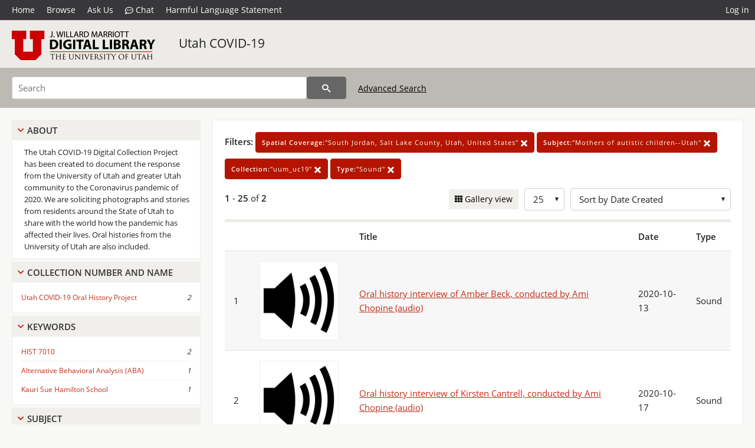

--- FILE ---
content_type: text/html; charset=UTF-8
request_url: https://collections.lib.utah.edu/search?facet_spatial_coverage_t=%22South+Jordan%2C+Salt+Lake+County%2C+Utah%2C+United+States%22&facet_subject_t=%22Mothers+of+autistic+children--Utah%22&facet_setname_s=%22uum_uc19%22&facet_type_t=%22Sound%22&%3Bpage=7
body_size: 4417
content:
<!doctype html>
<html lang="en">
	<head>
		<meta charset="utf-8">
		<meta name="viewport" content="width=device-width, initial-scale=1, shrink-to-fit=no">
		<title>Utah COVID-19 | University of Utah Marriott Library | J. Willard Marriott Digital Library</title>
		<link rel="shortcut icon" type="image/png" href="/favicon.png" />
		<link rel="stylesheet" type="text/css" href="/css/normalize.min.css?v=1">
		<link rel="stylesheet" type="text/css" href="/css/skeleton.min.css?v=1">
		<link rel="stylesheet" type="text/css" href="/css/icons.css?v=2">
		<link rel="stylesheet" type="text/css" href="/css/main.css?v=45">
		<link rel="stylesheet" type="text/css" href="/css/imagezoom.css?v=3">
		<link rel="stylesheet" type="text/css" href="/css/carousel.css?v=2">
		<link rel="stylesheet" type="text/css" href="/css/fonts.css?v=1">
		<link rel='stylesheet' type='text/css' href='/themes/dl/custom.css?v=1'>
<script src='/js/main.js?v=9'></script><script src='/js/slider.js?v=5'></script>
		<script>
			var _paq = window._paq = window._paq || [];
			_paq.push(['setCustomDimension', 1, 'uum_uc19']);
			_paq.push(["setDocumentTitle", document.domain + "/" + document.title]);
			_paq.push(['setDownloadClasses', 'download']);
			_paq.push(['trackPageView']);
			_paq.push(['enableLinkTracking']);
			(function() {
				var u="https://analytics.lib.utah.edu/";
				_paq.push(['setTrackerUrl', u+'matomo.php']);
				_paq.push(['setSiteId', '29']);
				var d=document, g=d.createElement('script'), s=d.getElementsByTagName('script')[0];
				g.async=true; g.defer=true; g.src=u+'matomo.js'; s.parentNode.insertBefore(g,s);
			})();

		</script>
		<noscript><p><img src="https://analytics.lib.utah.edu/matomo.php?idsite=29&amp;rec=1" style="border:0;" alt="" /></p></noscript>
		<script>log_stat({type:"2",});</script>
	</head>
	<body>
		<div class="header">
			<div class="nav">
				<div class="container-fluid">
					<ul class="main-nav">
<li><a href="/" >Home</a></li><li><a href="/browse" >Browse</a></li><li><a href="https://forms.lib.utah.edu/dl-feedback/" target="_blank">Ask Us</a></li><li><a href="#" onclick="window.open('https://libraryh3lp.com/chat/mlibs-queue@chat.libraryh3lp.com?skin=27584', 'AskUs', 'resizable=1,width=500,height=300'); return false;"><i class="icon-comment-dots" style="padding-bottom: 2px"></i> Chat</a></li><li><a href="https://lib.utah.edu/services/digital-library/index.php#tab7" target="_blank">Harmful Language Statement</a></li><li class="link_right"><a href="/login">Log in</a></li>					</ul>
				</div>
			</div>
		</div>
		<div class="main-header">
			<div class="container-fluid">
				<div>
<div class="collection-wrap"><a href="/" class="collection-logo"><img src="/themes/dl/logo.png?v=1" alt="logo" /></a><span class="collection-name dl"><a class="title_link" href="/search?facet_setname_s=uum_uc19">Utah COVID-19</a></span></div>				</div>
			</div>
		</div>
		<form action="/search" id="form_search" method="GET">
		<script>
		var search_defaults = {
			page       : 1,
			gallery    : 0,
			embargoed  : 0,
			q          : "",
			sq         : "",
			year_start : "",
			year_end   : "",
			rows       : 25,
			sort       : "rel",
			fd         : "title_t,date_t,type_t",
		};
		</script>
		<script src="/js/search.js?v=11"></script>
		<div class="main-search">
			<div class="container-fluid">
<div class='main-search-input'><input id='search_box' type='text' name='q' placeholder='Search' value=''/><input type='hidden' name='sq' value=''/><input type='hidden' name='fd' value='title_t,date_t,type_t'/><input type='hidden' name='rows' value='25'/><input type='hidden' name='sort' value='created_tdt desc'/><input type='hidden' name='page' value='1'/><input type='hidden' name='gallery' value='0'/><input type='hidden' name='embargoed' value='0'/><input type='hidden' name='year_start' value=''/><input type='hidden' name='year_end' value=''/><input type='hidden' name='facet_spatial_coverage_t' value='&quot;South Jordan, Salt Lake County, Utah, United States&quot;'/><input type='hidden' name='facet_subject_t' value='&quot;Mothers of autistic children--Utah&quot;'/><input type='hidden' name='facet_setname_s' value='&quot;uum_uc19&quot;'/><input type='hidden' name='facet_type_t' value='&quot;Sound&quot;'/><button type='submit' class='submit-btn' title='Search' onclick='return before_search()'><i class='icon-search'></i></button><span class='advanced_search'><a href='/search/advanced'>Advanced Search</a></span></div>			</div>
		</div>
		</form>
<div class='toggle-facets'><a href='#' onclick='return toggle_refine()' id='toggle-link'>&nbsp;</a></div><div class='container-fluid'><div class='page'><div id='refine-search'>
		<div class='panel panel-default'>
			<div class='collapse-toggle panel-heading'>
				<h5 class='panel-title'>
					<a href='#' onclick="toggle_facet(this, 'facet_about'); return false;">About</a>
				</h5>
			</div>
			<div id='facet_about' class='panel-collapse'>
				<div class='about-body'>
					The Utah COVID-19 Digital Collection Project has been created to document the response from the University of Utah and greater Utah community to the Coronavirus pandemic of 2020. We are soliciting photographs and stories from residents around the State of Utah to share with the world how the pandemic has affected their lives. Oral histories from the University of Utah are also included.
				</div>
			</div>
		</div>
	<div class='panel panel-default'>
		<div class='collapse-toggle panel-heading '>
			<h5 class='panel-title'>
				<a href='#' onclick="toggle_facet(this, 'facet_facet_collection_number_and_name_t'); return false;">Collection Number And Name</a>
			</h5>
		</div>
	
	<div id='facet_facet_collection_number_and_name_t' class='panel-collapse' >
		<div class='panel-body'>
<ul class='facet-values'><li><span class='facet-label'><a href='/search?facet_collection_number_and_name_t=%22Utah+COVID-19+Oral+History+Project%22&amp;facet_spatial_coverage_t=%22South+Jordan%2C+Salt+Lake+County%2C+Utah%2C+United+States%22&amp;facet_subject_t=%22Mothers+of+autistic+children--Utah%22&amp;facet_setname_s=%22uum_uc19%22&amp;facet_type_t=%22Sound%22&amp;%3Bpage=7'>Utah COVID-19 Oral History Project</a></span><span class='facet-count'>2</span></li></ul></div></div></div><div class='panel panel-default'>
		<div class='collapse-toggle panel-heading '>
			<h5 class='panel-title'>
				<a href='#' onclick="toggle_facet(this, 'facet_facet_keywords_t'); return false;">Keywords</a>
			</h5>
		</div>
	
	<div id='facet_facet_keywords_t' class='panel-collapse' >
		<div class='panel-body'>
<ul class='facet-values'><li><span class='facet-label'><a href='/search?facet_keywords_t=%22HIST+7010%22&amp;facet_spatial_coverage_t=%22South+Jordan%2C+Salt+Lake+County%2C+Utah%2C+United+States%22&amp;facet_subject_t=%22Mothers+of+autistic+children--Utah%22&amp;facet_setname_s=%22uum_uc19%22&amp;facet_type_t=%22Sound%22&amp;%3Bpage=7'>HIST 7010</a></span><span class='facet-count'>2</span></li><li><span class='facet-label'><a href='/search?facet_keywords_t=%22Alternative+Behavioral+Analysis+%28ABA%29%22&amp;facet_spatial_coverage_t=%22South+Jordan%2C+Salt+Lake+County%2C+Utah%2C+United+States%22&amp;facet_subject_t=%22Mothers+of+autistic+children--Utah%22&amp;facet_setname_s=%22uum_uc19%22&amp;facet_type_t=%22Sound%22&amp;%3Bpage=7'>Alternative Behavioral Analysis (ABA)</a></span><span class='facet-count'>1</span></li><li><span class='facet-label'><a href='/search?facet_keywords_t=%22Kauri+Sue+Hamilton+School%22&amp;facet_spatial_coverage_t=%22South+Jordan%2C+Salt+Lake+County%2C+Utah%2C+United+States%22&amp;facet_subject_t=%22Mothers+of+autistic+children--Utah%22&amp;facet_setname_s=%22uum_uc19%22&amp;facet_type_t=%22Sound%22&amp;%3Bpage=7'>Kauri Sue Hamilton School</a></span><span class='facet-count'>1</span></li></ul></div></div></div><div class='panel panel-default'>
		<div class='collapse-toggle panel-heading '>
			<h5 class='panel-title'>
				<a href='#' onclick="toggle_facet(this, 'facet_facet_subject_t'); return false;">Subject</a>
			</h5>
		</div>
	
	<div id='facet_facet_subject_t' class='panel-collapse' >
		<div class='panel-body'>
<ul class='facet-values'><li><span class='facet-label'><a href='/search?facet_subject_t=%22COVID-19+%28Disease%29--Social+aspects%22&amp;facet_spatial_coverage_t=%22South+Jordan%2C+Salt+Lake+County%2C+Utah%2C+United+States%22&amp;facet_setname_s=%22uum_uc19%22&amp;facet_type_t=%22Sound%22&amp;%3Bpage=7'>COVID-19 (Disease)--Social aspects</a></span><span class='facet-count'>2</span></li><li><span class='facet-label'><a href='/search?facet_subject_t=%22Early+childhood+education%22&amp;facet_spatial_coverage_t=%22South+Jordan%2C+Salt+Lake+County%2C+Utah%2C+United+States%22&amp;facet_setname_s=%22uum_uc19%22&amp;facet_type_t=%22Sound%22&amp;%3Bpage=7'>Early childhood education</a></span><span class='facet-count'>2</span></li><li><span class='facet-label'><a href='/search?facet_subject_t=%22Mothers+of+autistic+children--Utah%22&amp;facet_spatial_coverage_t=%22South+Jordan%2C+Salt+Lake+County%2C+Utah%2C+United+States%22&amp;facet_setname_s=%22uum_uc19%22&amp;facet_type_t=%22Sound%22&amp;%3Bpage=7'>Mothers of autistic children--Utah</a></span><span class='facet-count'>2</span></li><li><span class='facet-label'><a href='/search?facet_subject_t=%22Social+distancing+%28Public+health%29%22&amp;facet_spatial_coverage_t=%22South+Jordan%2C+Salt+Lake+County%2C+Utah%2C+United+States%22&amp;facet_setname_s=%22uum_uc19%22&amp;facet_type_t=%22Sound%22&amp;%3Bpage=7'>Social distancing (Public health)</a></span><span class='facet-count'>2</span></li><li><span class='facet-label'><a href='/search?facet_subject_t=%22Beck%2C+Amber--Interviews%22&amp;facet_spatial_coverage_t=%22South+Jordan%2C+Salt+Lake+County%2C+Utah%2C+United+States%22&amp;facet_setname_s=%22uum_uc19%22&amp;facet_type_t=%22Sound%22&amp;%3Bpage=7'>Beck, Amber--Interviews</a></span><span class='facet-count'>1</span></li><li style='display:none'><span class='facet-label'><a href='/search?facet_subject_t=%22Cantrell%2C+Kirsten--Interviews%22&amp;facet_spatial_coverage_t=%22South+Jordan%2C+Salt+Lake+County%2C+Utah%2C+United+States%22&amp;facet_setname_s=%22uum_uc19%22&amp;facet_type_t=%22Sound%22&amp;%3Bpage=7'>Cantrell, Kirsten--Interviews</a></span><span class='facet-count'>1</span></li><li style='display:none'><span class='facet-label'><a href='/search?facet_subject_t=%22Home+schooling%22&amp;facet_spatial_coverage_t=%22South+Jordan%2C+Salt+Lake+County%2C+Utah%2C+United+States%22&amp;facet_setname_s=%22uum_uc19%22&amp;facet_type_t=%22Sound%22&amp;%3Bpage=7'>Home schooling</a></span><span class='facet-count'>1</span></li><li style='display:none'><span class='facet-label'><a href='/search?facet_subject_t=%22Individualized+education+programs%22&amp;facet_spatial_coverage_t=%22South+Jordan%2C+Salt+Lake+County%2C+Utah%2C+United+States%22&amp;facet_setname_s=%22uum_uc19%22&amp;facet_type_t=%22Sound%22&amp;%3Bpage=7'>Individualized education programs</a></span><span class='facet-count'>1</span></li><li class='facet-more'><span style='padding-top:5px' class='facet-label'><a class='bold' href='#' onclick='return show_more(this)'>More</a></span></li></ul></div></div></div><div class='panel panel-default'>
		<div class='collapse-toggle panel-heading '>
			<h5 class='panel-title'>
				<a href='#' onclick="toggle_facet(this, 'facet_facet_spatial_coverage_t'); return false;">Spatial Coverage</a>
			</h5>
		</div>
	
	<div id='facet_facet_spatial_coverage_t' class='panel-collapse' >
		<div class='panel-body'>
<ul class='facet-values'><li><span class='facet-label'><a href='/search?facet_spatial_coverage_t=%22South+Jordan%2C+Salt+Lake+County%2C+Utah%2C+United+States%22&amp;facet_subject_t=%22Mothers+of+autistic+children--Utah%22&amp;facet_setname_s=%22uum_uc19%22&amp;facet_type_t=%22Sound%22&amp;%3Bpage=7'>South Jordan, Salt Lake County, Utah, United States</a></span><span class='facet-count'>2</span></li></ul></div></div></div></div><div class='search-results-container'><div class='search-constraints'><strong>Filters: </strong><a href='/search?&amp;facet_subject_t=%22Mothers+of+autistic+children--Utah%22&amp;facet_setname_s=%22uum_uc19%22&amp;facet_type_t=%22Sound%22&amp;%3Bpage=7' class='button button-primary' title='Remove'><strong>Spatial Coverage:</strong>&quot;South Jordan, Salt Lake County, Utah, United States&quot; <i class='icon-cross'></i></a><a href='/search?&amp;facet_spatial_coverage_t=%22South+Jordan%2C+Salt+Lake+County%2C+Utah%2C+United+States%22&amp;facet_setname_s=%22uum_uc19%22&amp;facet_type_t=%22Sound%22&amp;%3Bpage=7' class='button button-primary' title='Remove'><strong>Subject:</strong>&quot;Mothers of autistic children--Utah&quot; <i class='icon-cross'></i></a><a href='/search?&amp;facet_spatial_coverage_t=%22South+Jordan%2C+Salt+Lake+County%2C+Utah%2C+United+States%22&amp;facet_subject_t=%22Mothers+of+autistic+children--Utah%22&amp;facet_type_t=%22Sound%22&amp;%3Bpage=7' class='button button-primary' title='Remove'><strong>Collection:</strong>&quot;uum_uc19&quot; <i class='icon-cross'></i></a><a href='/search?&amp;facet_spatial_coverage_t=%22South+Jordan%2C+Salt+Lake+County%2C+Utah%2C+United+States%22&amp;facet_subject_t=%22Mothers+of+autistic+children--Utah%22&amp;facet_setname_s=%22uum_uc19%22&amp;%3Bpage=7' class='button button-primary' title='Remove'><strong>Type:</strong>&quot;Sound&quot; <i class='icon-cross'></i></a></div><div class='main-search-results'><div class='results-controls0'>
	<div class='page_entries'>
		<strong>1</strong> - <strong>25</strong> of <strong>2</strong>
	</div>
<div style='float:right'><div class='inline'><label class='view-btn'><input type='checkbox' id='form_gallery' name='gallery' value='1' onchange="change_form('gallery', this.checked + 0);" /> Gallery view</label></div><span class='sr-only'>Number of results to display per page</span><div class='inline left_pad'><select id='form_rows' name='rows' onchange="form_search.elements['page'].value=1; change_form('rows', this.value);"><option value='10'>10</option><option value='25' selected>25</option><option value='50'>50</option><option value='100'>100</option><option value='200'>200</option></select></div><div id='sort-dropdown' class='inline left_pad'><select id='form_sort' name='sort' onchange="change_form('sort', this.value);"'><option value='rel'>Sort by Relevance</option><option value='az_title asc'>Sort by Title A-Z</option><option value='az_title desc'>Sort by Title Z-A</option><option value='sort_date_t asc'>Sort by Date Ascending</option><option value='sort_date_t desc'>Sort by Date Descending</option><option value='modified_tdt asc'>Sort by Last Modified Ascending</option><option value='modified_tdt desc'>Sort by Last Modified Descending</option><option value='created_tdt desc' selected>Sort by Date Created</option></select></div></div></div></div><table class='table table-bordered'><tr><th></th><th></th><th>Title</th><th>Date</th><th>Type</th></tr><tr id='id1609759'><td>1</td><td><a href='/details?id=1609759' title='Thumbnail'><img alt='' class='thumb' src='/dl_thumbs/db/f8/dbf8d42557ae0e2e73de5512702cfc146abdf6d3.png'/></a></td><td><a href='/details?id=1609759'>Oral history interview of Amber Beck, conducted by Ami Chopine (audio)</a></td><td>2020-10-13</td><td>Sound</td></tr><tr id='id1609760'><td>2</td><td><a href='/details?id=1609760' title='Thumbnail'><img alt='' class='thumb' src='/dl_thumbs/db/f8/dbf8d42557ae0e2e73de5512702cfc146abdf6d3.png'/></a></td><td><a href='/details?id=1609760'>Oral history interview of Kirsten Cantrell, conducted by Ami Chopine (audio)</a></td><td>2020-10-17</td><td>Sound</td></tr></table><div class='main-search-results'><div class='results-controls1'>
	<div class='page_entries'>
		<strong>1</strong> - <strong>25</strong> of <strong>2</strong>
	</div>
</div></div></div></div></div><footer>
	<div class="container">
		<div class="row">
			<div class="twelve columns"><img src="/img/footer_logo_uu.png" alt="Marriott Digital Library Logo"></div>
		</div>
		<div class="row footer-4-col">
			<div class="three columns">
				<p><a href="https://lib.utah.edu">J. Willard Marriott Library</a></p>
				<p class="address"><a href="https://goo.gl/maps/JeLmHFGW5Te2xVrR9"> 295 S 1500 E <br>SLC UT 84112-0860 </a></p>
				<p><a href="https://forms.lib.utah.edu/dl-feedback"><i class="icon-envelope"></i> Contact Us </a></p>
				<p><i class="icon-phone"></i> 801.581.8558</p>
				<p>FAX: 801.585.3464</p>
			</div>
			<div class="three columns">
				<h6>J. Willard Marriott Library</h6>
				<ul>
					<li><a href="https://lib.utah.edu/services/digital-library/">Digital Library Services</a></li>
					<li><a href="https://lib.utah.edu/collections/special-collections/">Special Collections</a></li>
					<li><a href="https://lib.utah.edu/research/copyright.php">Copyright Resources</a></li>
										<li><a href="https://lib.utah.edu/services/digital-library/index.php#tab6">Terms of Use</a></li>
															<li><a href="https://lib.utah.edu/services/digital-library/index.php#tab7">Harmful Language Statement</a></li>
									</ul>
			</div>
			<div class="three columns">
				<h6>University of Utah Digital Projects</h6>
				<ul>
					<li><a href="https://collections.lib.utah.edu">Marriott Digital Library</a></li>
					<li><a href="https://newspapers.lib.utah.edu">Utah Digital Newspapers</a></li>
					<li><a href="https://exhibits.lib.utah.edu/s/home/page/home">Digital Exhibits</a></li>
					<li><a href="https://github.com/marriott-library/collections-as-data">Collections as Data</a></li>
					<li><a href="https://newsletter.lib.utah.edu/digital-library-news">Digital Library News</a></li>
					<li><a href="https://lib.utah.edu/digital-scholarship/">USpace Institutional Repository</a></li>
					<li><a href="https://hive.utah.edu">Hive Data Repository</a></li>
				</ul>
			</div>
			<div class="three columns">
				<h6>Related Digital Library Sites</h6>
				<ul>
					<li><a href="https://lib.utah.edu/services/digital-library/#tab5">Partner Institutions</a></li>
					<li><a href="https://mwdl.org">Mountain West Digital Library</a></li>
					<li><a href="https://dp.la">Digital Public Library of America</a></li>
				</ul>
			</div>
		</div>
		<div class="row sub-footer">
			<div class="four columns">
				<p>Copyright © J. Willard Marriott Library. All rights reserved.</p>
			</div>
			<div class="eight columns">
				<ul class="nav justify-content-end">
				<li class="nav-item"><a class="nav-link" href="http://www.utah.edu/privacy">Privacy</a>/</li>
				<li class="nav-item"><a class="nav-link" href="https://www.utah.edu/nondiscrimination/">Nondiscrimination &amp; Accessibility</a>/</li>
				<li class="nav-item"><a class="nav-link" href="https://safeu.utah.edu/">Safe U</a>/</li>
				<li class="nav-item"><a class="nav-link" href="http://www.utah.edu/disclaimer">Disclaimer</a>/</li>
				<li class="nav-item"><a class="nav-link" href="https://lib.utah.edu/info/policies.php">Policies</a></li>
				</ul>
			</div>
		</div>
	</div>
</footer>
	</body>
</html>
